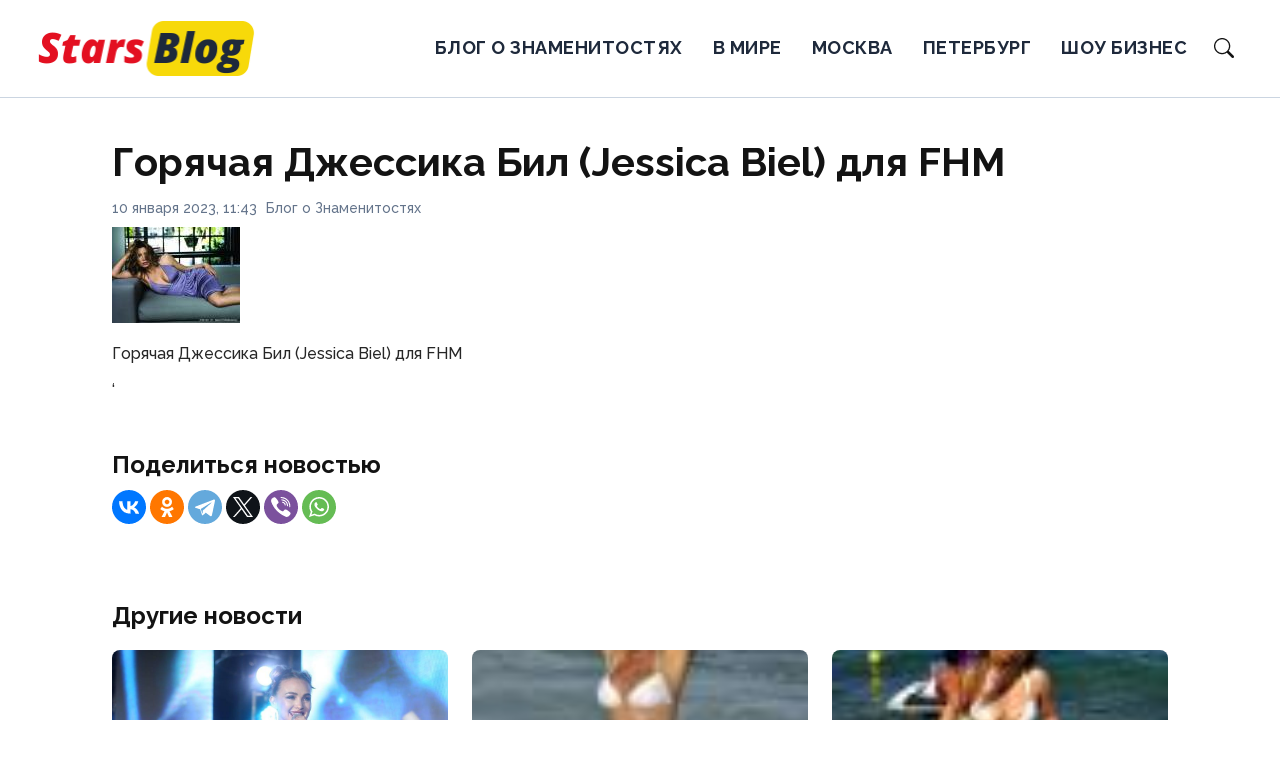

--- FILE ---
content_type: text/html; charset=UTF-8
request_url: https://starsblog.ru/uncategorized/goryachaya-dzhessika-bil-jessica-biel-dlya-fhm-4/
body_size: 7793
content:
<!doctype html>
<html lang="ru-RU">
<head>
	<meta charset="UTF-8">
	<meta name="viewport" content="width=device-width, initial-scale=1">
	<link rel="profile" href="https://gmpg.org/xfn/11">

	<meta name='robots' content='index, follow, max-image-preview:large, max-snippet:-1, max-video-preview:-1' />
	<style>img:is([sizes="auto" i], [sizes^="auto," i]) { contain-intrinsic-size: 3000px 1500px }</style>
	
	<!-- This site is optimized with the Yoast SEO plugin v26.3 - https://yoast.com/wordpress/plugins/seo/ -->
	<title>&#013; Горячая Джессика Бил (Jessica Biel) для FHM - Stars blog</title>
	<link rel="canonical" href="https://starsblog.ru/uncategorized/goryachaya-dzhessika-bil-jessica-biel-dlya-fhm-4/" />
	<meta property="og:locale" content="ru_RU" />
	<meta property="og:type" content="article" />
	<meta property="og:title" content="&#013; Горячая Джессика Бил (Jessica Biel) для FHM - Stars blog" />
	<meta property="og:description" content="Горячая Джессика Бил (Jessica Biel) для FHM &#8216;  " />
	<meta property="og:url" content="https://starsblog.ru/uncategorized/goryachaya-dzhessika-bil-jessica-biel-dlya-fhm-4/" />
	<meta property="og:site_name" content="Stars blog" />
	<meta property="article:published_time" content="2023-01-10T11:43:41+00:00" />
	<meta property="og:image" content="https://starsblog.ru/wp-content/uploads/images/2007/08/jessica-biel-fhm-france-3.thumbnail.jpg" />
	<meta name="author" content="admin" />
	<meta name="twitter:card" content="summary_large_image" />
	<meta name="twitter:image" content="https://starsblog.ru/wp-content/uploads/images/2007/08/jessica-biel-fhm-france-3.thumbnail.jpg" />
	<meta name="twitter:label1" content="Написано автором" />
	<meta name="twitter:data1" content="admin" />
	<script type="application/ld+json" class="yoast-schema-graph">{"@context":"https://schema.org","@graph":[{"@type":"Article","@id":"https://starsblog.ru/uncategorized/goryachaya-dzhessika-bil-jessica-biel-dlya-fhm-4/#article","isPartOf":{"@id":"https://starsblog.ru/uncategorized/goryachaya-dzhessika-bil-jessica-biel-dlya-fhm-4/"},"author":{"name":"admin","@id":"https://starsblog.ru/#/schema/person/d947f01bbeb3693b8b892974aac8163b"},"headline":"&#13; Горячая Джессика Бил (Jessica Biel) для FHM","datePublished":"2023-01-10T11:43:41+00:00","mainEntityOfPage":{"@id":"https://starsblog.ru/uncategorized/goryachaya-dzhessika-bil-jessica-biel-dlya-fhm-4/"},"wordCount":14,"commentCount":0,"publisher":{"@id":"https://starsblog.ru/#organization"},"image":["https://starsblog.ru/wp-content/uploads/images/2007/08/jessica-biel-fhm-france-3.thumbnail.jpg"],"thumbnailUrl":"https://starsblog.ru/wp-content/uploads/images/2007/08/jessica-biel-fhm-france-3.thumbnail.jpg","articleSection":["Блог о Знаменитостях"],"inLanguage":"ru-RU","potentialAction":[{"@type":"CommentAction","name":"Comment","target":["https://starsblog.ru/uncategorized/goryachaya-dzhessika-bil-jessica-biel-dlya-fhm-4/#respond"]}]},{"@type":"WebPage","@id":"https://starsblog.ru/uncategorized/goryachaya-dzhessika-bil-jessica-biel-dlya-fhm-4/","url":"https://starsblog.ru/uncategorized/goryachaya-dzhessika-bil-jessica-biel-dlya-fhm-4/","name":"&#13; Горячая Джессика Бил (Jessica Biel) для FHM - Stars blog","isPartOf":{"@id":"https://starsblog.ru/#website"},"primaryImageOfPage":"https://starsblog.ru/wp-content/uploads/images/2007/08/jessica-biel-fhm-france-3.thumbnail.jpg","image":["https://starsblog.ru/wp-content/uploads/images/2007/08/jessica-biel-fhm-france-3.thumbnail.jpg"],"thumbnailUrl":"https://starsblog.ru/wp-content/uploads/images/2007/08/jessica-biel-fhm-france-3.thumbnail.jpg","datePublished":"2023-01-10T11:43:41+00:00","breadcrumb":{"@id":"https://starsblog.ru/uncategorized/goryachaya-dzhessika-bil-jessica-biel-dlya-fhm-4/#breadcrumb"},"inLanguage":"ru-RU","potentialAction":[{"@type":"ReadAction","target":["https://starsblog.ru/uncategorized/goryachaya-dzhessika-bil-jessica-biel-dlya-fhm-4/"]}]},{"@type":"ImageObject","inLanguage":"ru-RU","@id":"https://starsblog.ru/uncategorized/goryachaya-dzhessika-bil-jessica-biel-dlya-fhm-4/#primaryimage","url":"https://starsblog.ru/wp-content/uploads/images/2007/08/jessica-biel-fhm-france-3.thumbnail.jpg","contentUrl":"https://starsblog.ru/wp-content/uploads/images/2007/08/jessica-biel-fhm-france-3.thumbnail.jpg","width":128,"height":96},{"@type":"BreadcrumbList","@id":"https://starsblog.ru/uncategorized/goryachaya-dzhessika-bil-jessica-biel-dlya-fhm-4/#breadcrumb","itemListElement":[{"@type":"ListItem","position":1,"name":"Главная страница","item":"https://starsblog.ru/"},{"@type":"ListItem","position":2,"name":"Блог о Знаменитостях","item":"https://starsblog.ru/uncategorized/"},{"@type":"ListItem","position":3,"name":"&#13; Горячая Джессика Бил (Jessica Biel) для FHM"}]},{"@type":"WebSite","@id":"https://starsblog.ru/#website","url":"https://starsblog.ru/","name":"Stars blog","description":"Блог о Знаменитостях","publisher":{"@id":"https://starsblog.ru/#organization"},"potentialAction":[{"@type":"SearchAction","target":{"@type":"EntryPoint","urlTemplate":"https://starsblog.ru/?s={search_term_string}"},"query-input":{"@type":"PropertyValueSpecification","valueRequired":true,"valueName":"search_term_string"}}],"inLanguage":"ru-RU"},{"@type":"Organization","@id":"https://starsblog.ru/#organization","name":"Stars blog","url":"https://starsblog.ru/","logo":{"@type":"ImageObject","inLanguage":"ru-RU","@id":"https://starsblog.ru/#/schema/logo/image/","url":"https://starsblog.ru/wp-content/uploads/2025/11/logo.png","contentUrl":"https://starsblog.ru/wp-content/uploads/2025/11/logo.png","width":442,"height":110,"caption":"Stars blog"},"image":{"@id":"https://starsblog.ru/#/schema/logo/image/"}},{"@type":"Person","@id":"https://starsblog.ru/#/schema/person/d947f01bbeb3693b8b892974aac8163b","name":"admin","image":{"@type":"ImageObject","inLanguage":"ru-RU","@id":"https://starsblog.ru/#/schema/person/image/","url":"https://secure.gravatar.com/avatar/fbef736b03711a4bc5fdc0faeac1216bba467ad5e290b53eb5d2ba9ec86ea32f?s=96&d=mm&r=g","contentUrl":"https://secure.gravatar.com/avatar/fbef736b03711a4bc5fdc0faeac1216bba467ad5e290b53eb5d2ba9ec86ea32f?s=96&d=mm&r=g","caption":"admin"},"url":"https://starsblog.ru/author/admin/"}]}</script>
	<!-- / Yoast SEO plugin. -->


<link rel="alternate" type="application/rss+xml" title="Stars blog &raquo; Лента" href="https://starsblog.ru/feed/" />
<link rel="alternate" type="application/rss+xml" title="Stars blog &raquo; Лента комментариев" href="https://starsblog.ru/comments/feed/" />
<link rel="alternate" type="application/rss+xml" title="Stars blog &raquo; Лента комментариев к &laquo;&#013;
Горячая Джессика Бил (Jessica Biel) для FHM&raquo;" href="https://starsblog.ru/uncategorized/goryachaya-dzhessika-bil-jessica-biel-dlya-fhm-4/feed/" />
<script>
window._wpemojiSettings = {"baseUrl":"https:\/\/s.w.org\/images\/core\/emoji\/16.0.1\/72x72\/","ext":".png","svgUrl":"https:\/\/s.w.org\/images\/core\/emoji\/16.0.1\/svg\/","svgExt":".svg","source":{"concatemoji":"https:\/\/starsblog.ru\/wp-includes\/js\/wp-emoji-release.min.js?ver=6.8.2"}};
/*! This file is auto-generated */
!function(s,n){var o,i,e;function c(e){try{var t={supportTests:e,timestamp:(new Date).valueOf()};sessionStorage.setItem(o,JSON.stringify(t))}catch(e){}}function p(e,t,n){e.clearRect(0,0,e.canvas.width,e.canvas.height),e.fillText(t,0,0);var t=new Uint32Array(e.getImageData(0,0,e.canvas.width,e.canvas.height).data),a=(e.clearRect(0,0,e.canvas.width,e.canvas.height),e.fillText(n,0,0),new Uint32Array(e.getImageData(0,0,e.canvas.width,e.canvas.height).data));return t.every(function(e,t){return e===a[t]})}function u(e,t){e.clearRect(0,0,e.canvas.width,e.canvas.height),e.fillText(t,0,0);for(var n=e.getImageData(16,16,1,1),a=0;a<n.data.length;a++)if(0!==n.data[a])return!1;return!0}function f(e,t,n,a){switch(t){case"flag":return n(e,"\ud83c\udff3\ufe0f\u200d\u26a7\ufe0f","\ud83c\udff3\ufe0f\u200b\u26a7\ufe0f")?!1:!n(e,"\ud83c\udde8\ud83c\uddf6","\ud83c\udde8\u200b\ud83c\uddf6")&&!n(e,"\ud83c\udff4\udb40\udc67\udb40\udc62\udb40\udc65\udb40\udc6e\udb40\udc67\udb40\udc7f","\ud83c\udff4\u200b\udb40\udc67\u200b\udb40\udc62\u200b\udb40\udc65\u200b\udb40\udc6e\u200b\udb40\udc67\u200b\udb40\udc7f");case"emoji":return!a(e,"\ud83e\udedf")}return!1}function g(e,t,n,a){var r="undefined"!=typeof WorkerGlobalScope&&self instanceof WorkerGlobalScope?new OffscreenCanvas(300,150):s.createElement("canvas"),o=r.getContext("2d",{willReadFrequently:!0}),i=(o.textBaseline="top",o.font="600 32px Arial",{});return e.forEach(function(e){i[e]=t(o,e,n,a)}),i}function t(e){var t=s.createElement("script");t.src=e,t.defer=!0,s.head.appendChild(t)}"undefined"!=typeof Promise&&(o="wpEmojiSettingsSupports",i=["flag","emoji"],n.supports={everything:!0,everythingExceptFlag:!0},e=new Promise(function(e){s.addEventListener("DOMContentLoaded",e,{once:!0})}),new Promise(function(t){var n=function(){try{var e=JSON.parse(sessionStorage.getItem(o));if("object"==typeof e&&"number"==typeof e.timestamp&&(new Date).valueOf()<e.timestamp+604800&&"object"==typeof e.supportTests)return e.supportTests}catch(e){}return null}();if(!n){if("undefined"!=typeof Worker&&"undefined"!=typeof OffscreenCanvas&&"undefined"!=typeof URL&&URL.createObjectURL&&"undefined"!=typeof Blob)try{var e="postMessage("+g.toString()+"("+[JSON.stringify(i),f.toString(),p.toString(),u.toString()].join(",")+"));",a=new Blob([e],{type:"text/javascript"}),r=new Worker(URL.createObjectURL(a),{name:"wpTestEmojiSupports"});return void(r.onmessage=function(e){c(n=e.data),r.terminate(),t(n)})}catch(e){}c(n=g(i,f,p,u))}t(n)}).then(function(e){for(var t in e)n.supports[t]=e[t],n.supports.everything=n.supports.everything&&n.supports[t],"flag"!==t&&(n.supports.everythingExceptFlag=n.supports.everythingExceptFlag&&n.supports[t]);n.supports.everythingExceptFlag=n.supports.everythingExceptFlag&&!n.supports.flag,n.DOMReady=!1,n.readyCallback=function(){n.DOMReady=!0}}).then(function(){return e}).then(function(){var e;n.supports.everything||(n.readyCallback(),(e=n.source||{}).concatemoji?t(e.concatemoji):e.wpemoji&&e.twemoji&&(t(e.twemoji),t(e.wpemoji)))}))}((window,document),window._wpemojiSettings);
</script>
<style id='wp-emoji-styles-inline-css'>

	img.wp-smiley, img.emoji {
		display: inline !important;
		border: none !important;
		box-shadow: none !important;
		height: 1em !important;
		width: 1em !important;
		margin: 0 0.07em !important;
		vertical-align: -0.1em !important;
		background: none !important;
		padding: 0 !important;
	}
</style>
<link rel='stylesheet' id='wp-block-library-css' href='https://starsblog.ru/wp-includes/css/dist/block-library/style.min.css?ver=6.8.2' media='all' />
<style id='classic-theme-styles-inline-css'>
/*! This file is auto-generated */
.wp-block-button__link{color:#fff;background-color:#32373c;border-radius:9999px;box-shadow:none;text-decoration:none;padding:calc(.667em + 2px) calc(1.333em + 2px);font-size:1.125em}.wp-block-file__button{background:#32373c;color:#fff;text-decoration:none}
</style>
<style id='global-styles-inline-css'>
:root{--wp--preset--aspect-ratio--square: 1;--wp--preset--aspect-ratio--4-3: 4/3;--wp--preset--aspect-ratio--3-4: 3/4;--wp--preset--aspect-ratio--3-2: 3/2;--wp--preset--aspect-ratio--2-3: 2/3;--wp--preset--aspect-ratio--16-9: 16/9;--wp--preset--aspect-ratio--9-16: 9/16;--wp--preset--color--black: #000000;--wp--preset--color--cyan-bluish-gray: #abb8c3;--wp--preset--color--white: #ffffff;--wp--preset--color--pale-pink: #f78da7;--wp--preset--color--vivid-red: #cf2e2e;--wp--preset--color--luminous-vivid-orange: #ff6900;--wp--preset--color--luminous-vivid-amber: #fcb900;--wp--preset--color--light-green-cyan: #7bdcb5;--wp--preset--color--vivid-green-cyan: #00d084;--wp--preset--color--pale-cyan-blue: #8ed1fc;--wp--preset--color--vivid-cyan-blue: #0693e3;--wp--preset--color--vivid-purple: #9b51e0;--wp--preset--gradient--vivid-cyan-blue-to-vivid-purple: linear-gradient(135deg,rgba(6,147,227,1) 0%,rgb(155,81,224) 100%);--wp--preset--gradient--light-green-cyan-to-vivid-green-cyan: linear-gradient(135deg,rgb(122,220,180) 0%,rgb(0,208,130) 100%);--wp--preset--gradient--luminous-vivid-amber-to-luminous-vivid-orange: linear-gradient(135deg,rgba(252,185,0,1) 0%,rgba(255,105,0,1) 100%);--wp--preset--gradient--luminous-vivid-orange-to-vivid-red: linear-gradient(135deg,rgba(255,105,0,1) 0%,rgb(207,46,46) 100%);--wp--preset--gradient--very-light-gray-to-cyan-bluish-gray: linear-gradient(135deg,rgb(238,238,238) 0%,rgb(169,184,195) 100%);--wp--preset--gradient--cool-to-warm-spectrum: linear-gradient(135deg,rgb(74,234,220) 0%,rgb(151,120,209) 20%,rgb(207,42,186) 40%,rgb(238,44,130) 60%,rgb(251,105,98) 80%,rgb(254,248,76) 100%);--wp--preset--gradient--blush-light-purple: linear-gradient(135deg,rgb(255,206,236) 0%,rgb(152,150,240) 100%);--wp--preset--gradient--blush-bordeaux: linear-gradient(135deg,rgb(254,205,165) 0%,rgb(254,45,45) 50%,rgb(107,0,62) 100%);--wp--preset--gradient--luminous-dusk: linear-gradient(135deg,rgb(255,203,112) 0%,rgb(199,81,192) 50%,rgb(65,88,208) 100%);--wp--preset--gradient--pale-ocean: linear-gradient(135deg,rgb(255,245,203) 0%,rgb(182,227,212) 50%,rgb(51,167,181) 100%);--wp--preset--gradient--electric-grass: linear-gradient(135deg,rgb(202,248,128) 0%,rgb(113,206,126) 100%);--wp--preset--gradient--midnight: linear-gradient(135deg,rgb(2,3,129) 0%,rgb(40,116,252) 100%);--wp--preset--font-size--small: 13px;--wp--preset--font-size--medium: 20px;--wp--preset--font-size--large: 36px;--wp--preset--font-size--x-large: 42px;--wp--preset--spacing--20: 0.44rem;--wp--preset--spacing--30: 0.67rem;--wp--preset--spacing--40: 1rem;--wp--preset--spacing--50: 1.5rem;--wp--preset--spacing--60: 2.25rem;--wp--preset--spacing--70: 3.38rem;--wp--preset--spacing--80: 5.06rem;--wp--preset--shadow--natural: 6px 6px 9px rgba(0, 0, 0, 0.2);--wp--preset--shadow--deep: 12px 12px 50px rgba(0, 0, 0, 0.4);--wp--preset--shadow--sharp: 6px 6px 0px rgba(0, 0, 0, 0.2);--wp--preset--shadow--outlined: 6px 6px 0px -3px rgba(255, 255, 255, 1), 6px 6px rgba(0, 0, 0, 1);--wp--preset--shadow--crisp: 6px 6px 0px rgba(0, 0, 0, 1);}:where(.is-layout-flex){gap: 0.5em;}:where(.is-layout-grid){gap: 0.5em;}body .is-layout-flex{display: flex;}.is-layout-flex{flex-wrap: wrap;align-items: center;}.is-layout-flex > :is(*, div){margin: 0;}body .is-layout-grid{display: grid;}.is-layout-grid > :is(*, div){margin: 0;}:where(.wp-block-columns.is-layout-flex){gap: 2em;}:where(.wp-block-columns.is-layout-grid){gap: 2em;}:where(.wp-block-post-template.is-layout-flex){gap: 1.25em;}:where(.wp-block-post-template.is-layout-grid){gap: 1.25em;}.has-black-color{color: var(--wp--preset--color--black) !important;}.has-cyan-bluish-gray-color{color: var(--wp--preset--color--cyan-bluish-gray) !important;}.has-white-color{color: var(--wp--preset--color--white) !important;}.has-pale-pink-color{color: var(--wp--preset--color--pale-pink) !important;}.has-vivid-red-color{color: var(--wp--preset--color--vivid-red) !important;}.has-luminous-vivid-orange-color{color: var(--wp--preset--color--luminous-vivid-orange) !important;}.has-luminous-vivid-amber-color{color: var(--wp--preset--color--luminous-vivid-amber) !important;}.has-light-green-cyan-color{color: var(--wp--preset--color--light-green-cyan) !important;}.has-vivid-green-cyan-color{color: var(--wp--preset--color--vivid-green-cyan) !important;}.has-pale-cyan-blue-color{color: var(--wp--preset--color--pale-cyan-blue) !important;}.has-vivid-cyan-blue-color{color: var(--wp--preset--color--vivid-cyan-blue) !important;}.has-vivid-purple-color{color: var(--wp--preset--color--vivid-purple) !important;}.has-black-background-color{background-color: var(--wp--preset--color--black) !important;}.has-cyan-bluish-gray-background-color{background-color: var(--wp--preset--color--cyan-bluish-gray) !important;}.has-white-background-color{background-color: var(--wp--preset--color--white) !important;}.has-pale-pink-background-color{background-color: var(--wp--preset--color--pale-pink) !important;}.has-vivid-red-background-color{background-color: var(--wp--preset--color--vivid-red) !important;}.has-luminous-vivid-orange-background-color{background-color: var(--wp--preset--color--luminous-vivid-orange) !important;}.has-luminous-vivid-amber-background-color{background-color: var(--wp--preset--color--luminous-vivid-amber) !important;}.has-light-green-cyan-background-color{background-color: var(--wp--preset--color--light-green-cyan) !important;}.has-vivid-green-cyan-background-color{background-color: var(--wp--preset--color--vivid-green-cyan) !important;}.has-pale-cyan-blue-background-color{background-color: var(--wp--preset--color--pale-cyan-blue) !important;}.has-vivid-cyan-blue-background-color{background-color: var(--wp--preset--color--vivid-cyan-blue) !important;}.has-vivid-purple-background-color{background-color: var(--wp--preset--color--vivid-purple) !important;}.has-black-border-color{border-color: var(--wp--preset--color--black) !important;}.has-cyan-bluish-gray-border-color{border-color: var(--wp--preset--color--cyan-bluish-gray) !important;}.has-white-border-color{border-color: var(--wp--preset--color--white) !important;}.has-pale-pink-border-color{border-color: var(--wp--preset--color--pale-pink) !important;}.has-vivid-red-border-color{border-color: var(--wp--preset--color--vivid-red) !important;}.has-luminous-vivid-orange-border-color{border-color: var(--wp--preset--color--luminous-vivid-orange) !important;}.has-luminous-vivid-amber-border-color{border-color: var(--wp--preset--color--luminous-vivid-amber) !important;}.has-light-green-cyan-border-color{border-color: var(--wp--preset--color--light-green-cyan) !important;}.has-vivid-green-cyan-border-color{border-color: var(--wp--preset--color--vivid-green-cyan) !important;}.has-pale-cyan-blue-border-color{border-color: var(--wp--preset--color--pale-cyan-blue) !important;}.has-vivid-cyan-blue-border-color{border-color: var(--wp--preset--color--vivid-cyan-blue) !important;}.has-vivid-purple-border-color{border-color: var(--wp--preset--color--vivid-purple) !important;}.has-vivid-cyan-blue-to-vivid-purple-gradient-background{background: var(--wp--preset--gradient--vivid-cyan-blue-to-vivid-purple) !important;}.has-light-green-cyan-to-vivid-green-cyan-gradient-background{background: var(--wp--preset--gradient--light-green-cyan-to-vivid-green-cyan) !important;}.has-luminous-vivid-amber-to-luminous-vivid-orange-gradient-background{background: var(--wp--preset--gradient--luminous-vivid-amber-to-luminous-vivid-orange) !important;}.has-luminous-vivid-orange-to-vivid-red-gradient-background{background: var(--wp--preset--gradient--luminous-vivid-orange-to-vivid-red) !important;}.has-very-light-gray-to-cyan-bluish-gray-gradient-background{background: var(--wp--preset--gradient--very-light-gray-to-cyan-bluish-gray) !important;}.has-cool-to-warm-spectrum-gradient-background{background: var(--wp--preset--gradient--cool-to-warm-spectrum) !important;}.has-blush-light-purple-gradient-background{background: var(--wp--preset--gradient--blush-light-purple) !important;}.has-blush-bordeaux-gradient-background{background: var(--wp--preset--gradient--blush-bordeaux) !important;}.has-luminous-dusk-gradient-background{background: var(--wp--preset--gradient--luminous-dusk) !important;}.has-pale-ocean-gradient-background{background: var(--wp--preset--gradient--pale-ocean) !important;}.has-electric-grass-gradient-background{background: var(--wp--preset--gradient--electric-grass) !important;}.has-midnight-gradient-background{background: var(--wp--preset--gradient--midnight) !important;}.has-small-font-size{font-size: var(--wp--preset--font-size--small) !important;}.has-medium-font-size{font-size: var(--wp--preset--font-size--medium) !important;}.has-large-font-size{font-size: var(--wp--preset--font-size--large) !important;}.has-x-large-font-size{font-size: var(--wp--preset--font-size--x-large) !important;}
:where(.wp-block-post-template.is-layout-flex){gap: 1.25em;}:where(.wp-block-post-template.is-layout-grid){gap: 1.25em;}
:where(.wp-block-columns.is-layout-flex){gap: 2em;}:where(.wp-block-columns.is-layout-grid){gap: 2em;}
:root :where(.wp-block-pullquote){font-size: 1.5em;line-height: 1.6;}
</style>
<link rel='stylesheet' id='starsblog_theme-style-css' href='https://starsblog.ru/wp-content/themes/starsblog_theme/style.css?ver=1.0.0' media='all' />
<link rel='stylesheet' id='b-grid-css' href='https://starsblog.ru/wp-content/themes/starsblog_theme/bootstrap-grid.css?ver=1.0.0' media='all' />
<script src="https://starsblog.ru/wp-includes/js/jquery/jquery.min.js?ver=3.7.1" id="jquery-core-js"></script>
<script src="https://starsblog.ru/wp-includes/js/jquery/jquery-migrate.min.js?ver=3.4.1" id="jquery-migrate-js"></script>
<link rel="https://api.w.org/" href="https://starsblog.ru/wp-json/" /><link rel="alternate" title="JSON" type="application/json" href="https://starsblog.ru/wp-json/wp/v2/posts/836" /><link rel="EditURI" type="application/rsd+xml" title="RSD" href="https://starsblog.ru/xmlrpc.php?rsd" />
<meta name="generator" content="WordPress 6.8.2" />
<link rel='shortlink' href='https://starsblog.ru/?p=836' />
<link rel="alternate" title="oEmbed (JSON)" type="application/json+oembed" href="https://starsblog.ru/wp-json/oembed/1.0/embed?url=https%3A%2F%2Fstarsblog.ru%2Funcategorized%2Fgoryachaya-dzhessika-bil-jessica-biel-dlya-fhm-4%2F" />
<link rel="alternate" title="oEmbed (XML)" type="text/xml+oembed" href="https://starsblog.ru/wp-json/oembed/1.0/embed?url=https%3A%2F%2Fstarsblog.ru%2Funcategorized%2Fgoryachaya-dzhessika-bil-jessica-biel-dlya-fhm-4%2F&#038;format=xml" />
<link rel='dns-prefetch' href='https://i0.wp.com/'><link rel='preconnect' href='https://i0.wp.com/' crossorigin><link rel='dns-prefetch' href='https://i1.wp.com/'><link rel='preconnect' href='https://i1.wp.com/' crossorigin><link rel='dns-prefetch' href='https://i2.wp.com/'><link rel='preconnect' href='https://i2.wp.com/' crossorigin><link rel='dns-prefetch' href='https://i3.wp.com/'><link rel='preconnect' href='https://i3.wp.com/' crossorigin><link rel="pingback" href="https://starsblog.ru/xmlrpc.php"><link rel="icon" href="https://starsblog.ru/wp-content/uploads/2024/02/cropped-sb-32x32-1.png" sizes="32x32" />
<link rel="icon" href="https://starsblog.ru/wp-content/uploads/2024/02/cropped-sb-32x32-1.png" sizes="192x192" />
<link rel="apple-touch-icon" href="https://starsblog.ru/wp-content/uploads/2024/02/cropped-sb-32x32-1.png" />
<meta name="msapplication-TileImage" content="https://starsblog.ru/wp-content/uploads/2024/02/cropped-sb-32x32-1.png" />

<!-- FIFU:jsonld:begin -->
<script type="application/ld+json">{"@context":"https://schema.org","@graph":[{"@type":"ImageObject","@id":"https://starsblog.ru/wp-content/uploads/images/2007/08/jessica-biel-fhm-france-3.thumbnail.jpg","url":"https://starsblog.ru/wp-content/uploads/images/2007/08/jessica-biel-fhm-france-3.thumbnail.jpg","contentUrl":"https://starsblog.ru/wp-content/uploads/images/2007/08/jessica-biel-fhm-france-3.thumbnail.jpg","mainEntityOfPage":"https://starsblog.ru/uncategorized/goryachaya-dzhessika-bil-jessica-biel-dlya-fhm-4/"}]}</script>
<!-- FIFU:jsonld:end -->
</head>

<body class="wp-singular post-template-default single single-post postid-836 single-format-standard wp-custom-logo wp-embed-responsive wp-theme-starsblog_theme"> 

	
<div id="page" class="site">

<header class="site-header">
	<div class="container-fluid relative">
		<div class="d-flex justify-content-between align-items-center">
			<div class="site-branding d-lg-flex justify-content-center">
				<a href="https://starsblog.ru/" class="custom-logo-link" rel="home"><img width="442" height="110" src="https://starsblog.ru/wp-content/uploads/2025/11/logo.png" class="custom-logo" alt="Stars blog" decoding="async" /></a>			</div>
			<div class="d-flex align-items-center">
				<div class="d-flex justify-content-center mr-4">
					<nav class="nav-menu header-menu">
						<ul id="menu-header" class="d-lg-flex flex-wrap"><li id="menu-item-42245" class="menu-item menu-item-type-taxonomy menu-item-object-category current-post-ancestor current-menu-parent current-post-parent menu-item-42245"><a href="https://starsblog.ru/uncategorized/">Блог о Знаменитостях</a></li>
<li id="menu-item-42246" class="menu-item menu-item-type-taxonomy menu-item-object-category menu-item-42246"><a href="https://starsblog.ru/the-world/">В мире</a></li>
<li id="menu-item-42247" class="menu-item menu-item-type-taxonomy menu-item-object-category menu-item-42247"><a href="https://starsblog.ru/moskva/">Москва</a></li>
<li id="menu-item-42248" class="menu-item menu-item-type-taxonomy menu-item-object-category menu-item-42248"><a href="https://starsblog.ru/peterburg/">Петербург</a></li>
<li id="menu-item-42249" class="menu-item menu-item-type-taxonomy menu-item-object-category menu-item-42249"><a href="https://starsblog.ru/show-business/">Шоу бизнес</a></li>
</ul>					</nav>
				</div>
				<div class="p-initial">
					<div class="d-flex align-items-center justify-content-end">
						<div class="d-lg-none d-block pr-3">
							<div class="burger"><span></span></div>
						</div>
						<div class="header-search">
							<div class="d-flex justify-content-end h-100">
    <div class="search-container">
        <form role="search" method="get" id="searchform" class="searchform d-flex" action="https://starsblog.ru/">
            <input type="text" value="" name="s" id="s" placeholder="Поиск по новостям" required />
            <label for="searchsubmit" class="s-submit d-flex align-items-center">
                <svg xmlns="http://www.w3.org/2000/svg" width="16" height="16" fill="currentColor" class="bi bi-search" viewBox="0 0 16 16">
                  <path d="M11.742 10.344a6.5 6.5 0 1 0-1.397 1.398h-.001q.044.06.098.115l3.85 3.85a1 1 0 0 0 1.415-1.414l-3.85-3.85a1 1 0 0 0-.115-.1zM12 6.5a5.5 5.5 0 1 1-11 0 5.5 5.5 0 0 1 11 0"/>
                </svg>
                <input type="submit" class="searchsubmit" id="searchsubmit" value="" />
            </label>
        </form>
    </div>
    <div class="s-icon d-flex align-items-center mr-2">
        <svg class="loop-icon" xmlns="http://www.w3.org/2000/svg" width="16" height="16" fill="currentColor" class="bi bi-search" viewBox="0 0 16 16">
        <path d="M11.742 10.344a6.5 6.5 0 1 0-1.397 1.398h-.001q.044.06.098.115l3.85 3.85a1 1 0 0 0 1.415-1.414l-3.85-3.85a1 1 0 0 0-.115-.1zM12 6.5a5.5 5.5 0 1 1-11 0 5.5 5.5 0 0 1 11 0"/>
        </svg>
        <svg class="loop-icon_close" xmlns="http://www.w3.org/2000/svg" width="16" height="16" fill="currentColor" class="bi bi-x-lg" viewBox="0 0 16 16">
        <path d="M2.146 2.854a.5.5 0 1 1 .708-.708L8 7.293l5.146-5.147a.5.5 0 0 1 .708.708L8.707 8l5.147 5.146a.5.5 0 0 1-.708.708L8 8.707l-5.146 5.147a.5.5 0 0 1-.708-.708L7.293 8z"/>
        </svg>
    </div>
</div>						</div>
					</div>
				</div>
			</div>
		</div>
	</div>
</header>

<main>
	<section>
		<div class="container">
			<div class="single-content">
				<h1>&#13;
Горячая Джессика Бил (Jessica Biel) для FHM</h1>				<div class="d-flex align-items-center mb-2">
					<div class="single-date mr-2">10 января 2023, 11:43</div>
					<div><a class="cat-name" href="https://starsblog.ru/uncategorized/">Блог о Знаменитостях</a></div>
				</div>
									
<p class="attachment"><a href="https://starsblog.ru/wp-content/uploads/images/2007/08/jessica-biel-fhm-france-3.thumbnail.jpg" title="Горячая Джессика Бил (Jessica Biel) для FHM"><img decoding="async" src="https://starsblog.ru/wp-content/uploads/images/2007/08/jessica-biel-fhm-france-3.thumbnail.jpg" title="Горячая Джессика Бил (Jessica Biel) для FHM" alt="Горячая Джессика Бил (Jessica Biel) для FHM"/></a></p>
<p>Горячая Джессика Бил (Jessica Biel) для FHM</p>
<p>&#8216;</p>
<p>                                          </p>
							</div>
			<div class="other-title mb-2">Поделиться новостью</div>
			<script src="https://yastatic.net/share2/share.js"></script>
			<div class="ya-share2 mb-3" data-curtain data-size="m" data-services="vkontakte,odnoklassniki,telegram,twitter,viber,whatsapp"></div>
		</div>
	</section>
	
	<section class="pt-4">
		<div class="container">
	        
	        	        	<div class="other-title">Другие новости</div>
	        	<div class="row my-n3">
		            		            	<div class="col-lg-4 col-sm-6 my-3">
			    			<div>
    <a href="https://starsblog.ru/show-business/sekret-uspeha-pepperhedz-kak-zavoevat-serdce-shanhaja/" class="d-flex flex-column">
        <div class="item-thumbnail">
            <img width="1044" height="653" src="https://starsblog.ru/wp-content/uploads/2025/09/photo_2025-09-01_11-46-23.jpg" class="attachment-large size-large wp-post-image" alt="Секрет успеха PepperhedZ: Как завоевать сердце Шанхая" title="Секрет успеха PepperhedZ: Как завоевать сердце Шанхая" decoding="async" loading="lazy" />        </div>
    </a>
    <div class="item-title-wrap mt-2">
        <a href="https://starsblog.ru/show-business/sekret-uspeha-pepperhedz-kak-zavoevat-serdce-shanhaja/" class="d-block">
            <div class="item-title">
                Секрет успеха PepperhedZ: Как завоевать сердце Шанхая            </div>
        </a>
    </div>
</div>						</div>          	
		            		            	<div class="col-lg-4 col-sm-6 my-3">
			    			<div>
    <a href="https://starsblog.ru/uncategorized/seksualnaya-bruk-byork-brooke-burke-v-bikini-8/" class="d-flex flex-column">
        <div class="item-thumbnail">
            <img width="88" height="128" src="https://starsblog.ru/wp-content/uploads/images/2007/06/brooke-burke-bikini-07.thumbnail.jpg" class="attachment-large size-large wp-post-image" alt="Сексуальная Брук Бёрк (Brooke Burke) в Бикини" title="Сексуальная Брук Бёрк (Brooke Burke) в Бикини" decoding="async" loading="lazy" />        </div>
    </a>
    <div class="item-title-wrap mt-2">
        <a href="https://starsblog.ru/uncategorized/seksualnaya-bruk-byork-brooke-burke-v-bikini-8/" class="d-block">
            <div class="item-title">
                Сексуальная Брук Бёрк (Brooke Burke) в Бикини            </div>
        </a>
    </div>
</div>						</div>          	
		            		            	<div class="col-lg-4 col-sm-6 my-3">
			    			<div>
    <a href="https://starsblog.ru/uncategorized/dzheri-xolivell-geri-halliwell-v-bikini-8/" class="d-flex flex-column">
        <div class="item-thumbnail">
            <img width="85" height="128" src="https://starsblog.ru/wp-content/uploads/images/2007/08/geri-halliwell-bikini-1-17.thumbnail.jpg" class="attachment-large size-large wp-post-image" alt="&#013;
Джери Холивелл (Geri Halliwell) в бикини" title="&#013;
Джери Холивелл (Geri Halliwell) в бикини" decoding="async" loading="lazy" />        </div>
    </a>
    <div class="item-title-wrap mt-2">
        <a href="https://starsblog.ru/uncategorized/dzheri-xolivell-geri-halliwell-v-bikini-8/" class="d-block">
            <div class="item-title">
                &#13;
Джери Холивелл (Geri Halliwell) в бикини            </div>
        </a>
    </div>
</div>						</div>          	
		            	            </div>
	            	        	    </div>
    </section>
</main>


	<footer class="site-footer">
		<div class="container">		
			<div class="d-flex flex-column justify-content-center">	
				<div>
					<nav class="nav-menu mb-4">
						<div class="menu-footer-container"><ul id="menu-footer" class="d-flex flex-wrap justify-content-center"><li id="menu-item-42240" class="menu-item menu-item-type-taxonomy menu-item-object-category current-post-ancestor current-menu-parent current-post-parent menu-item-42240"><a href="https://starsblog.ru/uncategorized/">Блог о Знаменитостях</a></li>
<li id="menu-item-42241" class="menu-item menu-item-type-taxonomy menu-item-object-category menu-item-42241"><a href="https://starsblog.ru/the-world/">В мире</a></li>
<li id="menu-item-42242" class="menu-item menu-item-type-taxonomy menu-item-object-category menu-item-42242"><a href="https://starsblog.ru/moskva/">Москва</a></li>
<li id="menu-item-42243" class="menu-item menu-item-type-taxonomy menu-item-object-category menu-item-42243"><a href="https://starsblog.ru/peterburg/">Петербург</a></li>
<li id="menu-item-42244" class="menu-item menu-item-type-taxonomy menu-item-object-category menu-item-42244"><a href="https://starsblog.ru/show-business/">Шоу бизнес</a></li>
</ul></div>					</nav>
				</div>	
				<div>
					<div class="d-flex justify-content-center align-items-center flex-wrap ">
						<div class="site-branding mx-3">
															<a href="https://starsblog.ru/" class="custom-logo-link" rel="home"><img width="442" height="110" src="https://starsblog.ru/wp-content/uploads/2025/11/logo.png" class="custom-logo" alt="Stars blog" decoding="async" /></a>													</div>
						<div>
							<p class="m-0">© 2026  Все права защищены. starsblog.ru</p>
						</div>	
					</div>
				</div>
				
			</div>
		</div>
	</footer>



</div>

<script type="speculationrules">
{"prefetch":[{"source":"document","where":{"and":[{"href_matches":"\/*"},{"not":{"href_matches":["\/wp-*.php","\/wp-admin\/*","\/wp-content\/uploads\/*","\/wp-content\/*","\/wp-content\/plugins\/*","\/wp-content\/themes\/starsblog_theme\/*","\/*\\?(.+)"]}},{"not":{"selector_matches":"a[rel~=\"nofollow\"]"}},{"not":{"selector_matches":".no-prefetch, .no-prefetch a"}}]},"eagerness":"conservative"}]}
</script>
<script src="https://starsblog.ru/wp-content/themes/starsblog_theme/js/ajax_loadmore.js?ver=1.0.0" id="ajax_loadmore-js-js"></script>
<script src="https://starsblog.ru/wp-content/themes/starsblog_theme/js/custom.js?ver=1.0.0" id="custom-js-js"></script>
<script src="https://starsblog.ru/wp-includes/js/comment-reply.min.js?ver=6.8.2" id="comment-reply-js" async data-wp-strategy="async"></script>

</body>
</html>


--- FILE ---
content_type: application/javascript; charset=utf-8
request_url: https://starsblog.ru/wp-content/themes/starsblog_theme/js/ajax_loadmore.js?ver=1.0.0
body_size: 347
content:
jQuery(function($){

    // get JSON url
    var WpJsonUrl = document.querySelector('link[rel="https://api.w.org/"]').href
    // then take out the '/wp-json/' part
    var homeurl = WpJsonUrl.replace('/wp-json/','');

    $('.btn-loadmore').on('click', function(){
        let _this = $(this);
        _this.html('<span>Загрузка...</span>'); 

        let data = {
            'action': 'load_more',
            'query': _this.attr('data-param-posts'),
            'page': this_page,
        }

        $.ajax({
            url: '/wp-admin/admin-ajax.php',
            data: data,
            type: 'POST',
            success:function(data){
                if (data) {
                    _this.html('<span>Показать еще</span>');
                    _this.prev().prev().append(data);  
                    this_page++;                      
                    if (this_page == _this.attr('data-max-pages')) {
                        _this.remove();               
                    }
                } else {                              
                    _this.remove();                   
                }
            }
        });
    });
});